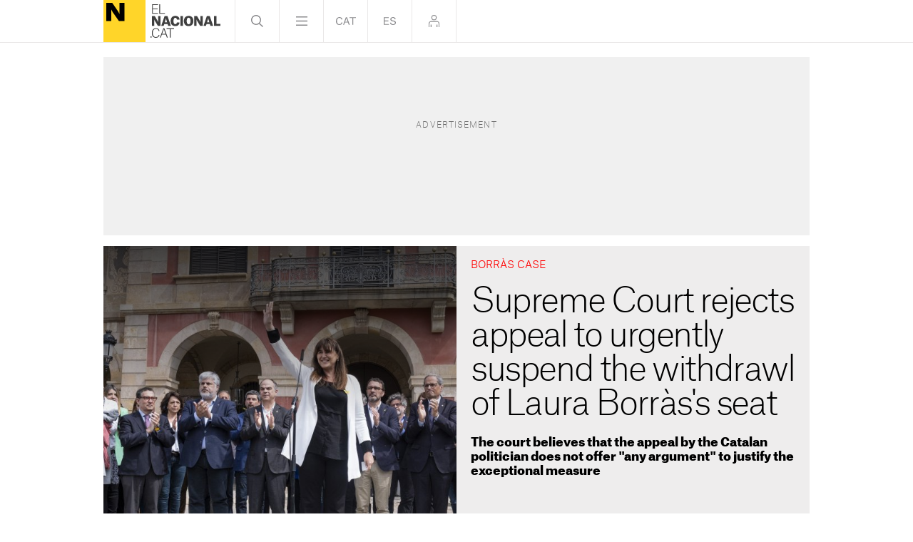

--- FILE ---
content_type: text/html; charset=UTF-8
request_url: https://www.elnacional.cat/en/politics/supreme-court-rejects-urgent-suspension-withdrawl-laura-borras-seat_1021671_102.html
body_size: 14772
content:
	
	
<!DOCTYPE html>
<html lang="en">
<head>
	<meta charset="utf-8"/>
	            
                    <meta name="robots" content="index, follow, max-image-preview:large">
                
        <link rel="preconnect" href="//sdk.privacy-center.org"/>
    <link rel="dns-prefetch" href="//sdk.privacy-center.org"/>
			<title>Supreme Court rejects appeal for urgent suspension of withdrawl of Laura Borràs&#039;s seat</title>
			                <link rel="canonical" href="https://www.elnacional.cat/en/politics/supreme-court-rejects-urgent-suspension-withdrawl-laura-borras-seat_1021671_102.html" />
    		<meta property="og:title" content="Supreme Court rejects appeal for urgent suspension of withdrawl of Laura Borràs&#039;s seat"/>
		<meta property="og:url" content="https://www.elnacional.cat/en/politics/supreme-court-rejects-urgent-suspension-withdrawl-laura-borras-seat_1021671_102.html"/>
		                                    <meta property="og:image" content="https://www.elnacional.cat/en/uploads/s1/40/46/05/32/laura-borras-al-parlament-despres-de-la-sentencia-del-tsjc22_4_1258x630.jpeg"/>
            <meta property="og:image:width" content="1258"/>
            <meta property="og:image:height" content="630"/>
            
        
			        <meta property="og:type" data-page-subject="true" content="website"/>
				        	        	<meta http-equiv="X-UA-Compatible" content="IE=edge,chrome=1"/>
    	<meta name="organization"content="El Nacional.cat">
		<meta name="title" content="Supreme Court rejects appeal for urgent suspension of withdrawl of Laura Borràs&#039;s seat"/>
	        
            <meta property="article:section" content="Politics"/>
                                            <meta property="article:tag" content="Catalan Parliament"/>
                            <meta property="article:tag" content="Supreme Court"/>
                            <meta property="article:tag" content="Laura Borràs"/>
                                    <meta property="article:published_time" content="2023-05-08T18:08:00+0200"/>
                <meta property="article:modified_time" content="2024-02-12T10:56:00+0100"/>
                                            <meta name="description" content="The court believes that the appeal by the Catalan politician does not offer 'any argument' to justify the exceptional measure"/>
                <meta property="og:description" content="The court believes that the appeal by the Catalan politician does not offer 'any argument' to justify the exceptional measure"/>
        <meta name="twitter:description" content="The court believes that the appeal by the Catalan politician does not offer 'any argument' to justify the exceptional measure"/>
                <meta property="fb:pages" content="447794575427713"/>
        <meta property="fb:app_id" content="147159384014440"/>
                <meta property="twitter:account_id" content="887337181320183808"/>
                <meta name="date" content="2023-05-08T18:08:00+0200"/>
                <meta name="DC.date.issued" content="2024-02-12T10:56:00+0100"/>
                <meta name="twitter:site" content="@elnacionalcaten"/>
        
	<meta property="og:site_name" content="In English"/>
		<meta name="twitter:card" content="summary_large_image"/>
		<meta name="twitter:title" content="Supreme Court rejects appeal for urgent suspension of withdrawl of Laura Borràs&#039;s seat - In English"/>
	    	                            <meta name="twitter:image:src" content="https://www.elnacional.cat/en/uploads/s1/40/46/05/32/laura-borras-al-parlament-despres-de-la-sentencia-del-tsjc22_4_1258x630.jpeg"/>
            
		        <meta property="mrf:tags" content="lang:English" />
	<meta name="viewport" content="width=device-width, initial-scale=1.0, minimum-scale=1.0" />
	<link rel="apple-touch-icon" sizes="152x152" href="//www.elnacional.cat/uploads/static/apple-touch-icon-152x152.png"/>
	<link rel="apple-touch-icon" sizes="144x144" href="//www.elnacional.cat/uploads/static/apple-touch-icon-144x144.png"/>
	<link rel="apple-touch-icon" sizes="120x120" href="//www.elnacional.cat/uploads/static/apple-touch-icon-120x120.png"/>
	<link rel="apple-touch-icon" sizes="114x114" href="//www.elnacional.cat/uploads/static/apple-touch-icon-114x114.png"/>
	<link rel="apple-touch-icon" sizes="72x72" href="//www.elnacional.cat/uploads/static/apple-touch-icon-72x72.png"/>
	<link rel="shortcut icon" type="image/png" href="//www.elnacional.cat/uploads/static/favicon.png"/>
	<link rel="apple-touch-icon-precomposed" sizes="72x72" href="//www.elnacional.cat/uploads/static/apple-touch-icon-72x72.png"/>
	<link rel="apple-touch-icon-precomposed" sizes="144x144" href="//www.elnacional.cat/uploads/static/apple-touch-icon-114x114.png"/>
			<script data-schema="Organization" type="application/ld+json"> {"name":"ElNacional.cat","url":"https://www.elnacional.cat/","logo":"https://www.elnacional.cat/uploads/static/apple-touch-icon-152x152.png","sameAs":["https://www.facebook.com/elnacionalcat","https://twitter.com/elnacionalcat","https://plus.google.com/+ElnacionalCat","https://www.youtube.com/channel/UCCMOdtHWOft9vDiIF9vvaGQ", "https://instagram.com/elnacionalcat"],"@type":"Organization","@context":"https://schema.org"}
	</script>
    
    
                        <script type="application/ld+json">{"@context":"https:\/\/schema.org","@type":"NewsArticle","mainEntityOfPage":{"@type":"WebPage","@id":"https:\/\/www.elnacional.cat\/en\/politics\/supreme-court-rejects-urgent-suspension-withdrawl-laura-borras-seat_1021671_102.html"},"headline":"Supreme Court rejects appeal to urgently suspend the withdrawl of Laura Borr\u00e0s's seat","image":{"@type":"ImageObject","url":"https:\/\/www.elnacional.cat\/en\/uploads\/s1\/40\/46\/05\/17\/laura-borras-al-parlament-despres-de-la-sentencia-del-tsjc22.jpeg","width":3000,"height":2000},"datePublished":"2023-05-08T18:08:00+0200","dateModified":"2024-02-12T10:56:00+0100","publisher":{"@type":"Organization","name":"In English","logo":{"@type":"ImageObject","url":"https:\/\/www.elnacional.cat\/uploads\/static\/elnacional\/logo-elnacional-600x60.png","width":600,"height":60}},"locationCreated":{"@type":"Place","name":"Madrid"},"author":[{"@context":"https:\/\/schema.org","@type":"Person","name":"Jaume Vich","description":"","url":"https:\/\/www.elnacional.cat\/en\/signatures\/jaume-vich","jobTitle":["Editor"],"knowsLanguage":["ca-ES","es-ES"],"affiliation":{"@type":"NewsMediaOrganization","name":"ElNacional.cat","url":"https:\/\/www.elnacional.cat\/"}}],"articleSection":"Politics","description":"The Spanish Supreme Court has blocked the first attempt by Laura Borr\u00e0s to suspend the removal of her Catalan parliamentary seat decreed last week by the Central Electoral Commission (JEC) after it concluded that there was a case of \"subsequent ineligibility\" to continue as an MP arising from her criminal conviction by the High Court of Catalonia (TSJC), which sentenced her to four and a half years in prison and a 13-year ban on holding office for fraud-related offences. In a ruling given this Monday, the Supreme Court upholds the removal of Borr\u00e0s from the Parliament of Catalonia and rejects the request of her defence lawyer to nullify the JEC decision. The court alleges that Borr\u00e0s's appeal does not offer \"any argument\" to justify the immediate action that it has demanded, specifically an urgent injuntion under which the JEC's decision would be suspended before its own view on the matter is heard by the court. However, it has given time until Friday for the public prosecutors and the JEC to present their positions on the less-urgent injunction measure, which will be heard in the ordinary way, with the views of all parties to be considered before a decision is taken. In the ruling, the Spanish court stresses that Borr\u00e0s, in her defence case, \"sets out the constitutional importance of the rights violations that she alleges\" in her argument against the decision, although, the text continues, \"with respect to the urgent injunction, (...) no argument is put to justify the urgency\" of the measure. Given this, the Supreme Court rejects Borr\u00e0s's claim, and gives time until Friday at 3pm for the prosecutors and the JEC to take a position, and agrees to hear the case for an ordinary injunction. At the same time, the chamber also gives 10 days to the electoral body to have its say on an appeal presented by the Catalan Parliament also demanding the suspension of the JEC's decision under an ordinary injunction. The JEC's decision to withdraw her seat After listening to the arguments of both Borr\u00e0s and the Catalan chamber, the Electoral Commission announced last Thursday that it was leaving the suspended speaker of the Parliament and Junts leader without a seat, taking its cues from the case of former president Quim Torra and former CUP deputy Pau Juvill\u00e0, who were expelled due to \"subsequent ineligibility\". In the resolution, the judges and academics who make the electoral body again look to Spain's Electoral Law to justify stripping Borr\u00e0s of her seat, and also call for the next person on the Junts 2021 electoral list for the constituency of Barcelona, who is Antoni Castell\u00e0, take up the seat. In the same decision, the JEC rejected the allegations against it and argued that it was the competent body to decide on the future of the politician. As soon as the JEC made its decision in Madrid, the Catalan Parliament approved the lodging of an appeal before the Supreme Court demanding an injunction, which has now begun to be processed. The Republican Left, Junts and the CUP voted in favour (68 deputies) and the PSC, Vox, the Comuns, Ciudadanos and the PP (52 seats) took a position against it."}</script>
                    
            
    <link rel="dns-prefetch" href="https://www.googletagmanager.com/">
    <link rel="dns-prefetch" href="https://www.google-analytics.com/">
    <link rel="preconnect" href="https://www.google-analytics.com/">
    <link rel="preconnect" href="https://www.elnacional.cat/">
    <link rel="prerender"  href="https://www.elnacional.cat/en">
	    <link rel="preload" as="style" href="/uploads/static/english/dist/css/article-viewer-in-english.css?v=202408051335">
    <link rel="stylesheet" href="/uploads/static/english/dist/css/article-viewer-in-english.css?v=202408051335">
    <link rel="preload" as="script" href="/uploads/static/english/dist/js/article-js-english.js?v=202408051220" />
    <script type="4b3ae338fbf041ec7f612627-text/javascript" src="/uploads/static/english/dist/js/article-js-english.js?v=202408051220" defer></script><script  data-cfasync="false" type="text/javascript">window.gdprAppliesGlobally=true;(function(){function r(e){if(!window.frames[e]){if(document.body&&document.body.firstChild){var t=document.body;var n=document.createElement("iframe");n.style.display="none";n.name=e;n.title=e;t.insertBefore(n,t.firstChild)}else{setTimeout(function(){r(e)},5)}}}function e(n,i,o,s,c){function e(e,t,n,r){if(typeof n!=="function"){return}if(!window[i]){window[i]=[]}var a=false;if(c){a=c(e,r,n)}if(!a){window[i].push({command:e,version:t,callback:n,parameter:r})}}e.stub=true;e.stubVersion=2;function t(r){if(!window[n]||window[n].stub!==true){return}if(!r.data){return}var a=typeof r.data==="string";var e;try{e=a?JSON.parse(r.data):r.data}catch(t){return}if(e[o]){var i=e[o];window[n](i.command,i.version,function(e,t){var n={};n[s]={returnValue:e,success:t,callId:i.callId};r.source.postMessage(a?JSON.stringify(n):n,"*")},i.parameter)}}if(typeof window[n]!=="function"){window[n]=e;if(window.addEventListener){window.addEventListener("message",t,false)}else{window.attachEvent("onmessage",t)}}}e("__tcfapi","__tcfapiBuffer","__tcfapiCall","__tcfapiReturn");r("__tcfapiLocator");(function(e){var t=document.createElement("link");t.rel="preload";t.as="script";var n=document.createElement("script");n.id="spcloader";n.type="text/javascript";n["async"]=true;n.charset="utf-8";var r="https://sdk.privacy-center.org/"+e+"/loader.js?target="+document.location.hostname;t.href=r;n.src=r;var a=document.getElementsByTagName("script")[0];a.parentNode.insertBefore(t,a);a.parentNode.insertBefore(n,a)})("8cc29f0d-b911-4a93-b5e3-c5612bcdb3f2")})();</script>
	            <script type="4b3ae338fbf041ec7f612627-text/javascript" test="test">
            var mrfTech = 'web';
            var w3UserAgent = navigator.userAgent;
            if(w3UserAgent.indexOf("babembedded") > -1){ 
                mrfTech='app';
            }
    
            function e(e){var t=!(arguments.length>1&&void 0!==arguments[1])||arguments[1],c=document.createElement("script");c.src=e,t?c.type="module":(c.async=!0,c.type="text/javascript",c.setAttribute("nomodule",""));var n=document.getElementsByTagName("script")[0];n.parentNode.insertBefore(c,n)}function t(t,c,n){var a,o,r;null!==(a=t.marfeel)&&void 0!==a||(t.marfeel={}),null!==(o=(r=t.marfeel).cmd)&&void 0!==o||(r.cmd=[]),t.marfeel.config=n,t.marfeel.config.accountId=c;var i="https://sdk.mrf.io/statics";e("".concat(i,"/marfeel-sdk.js?id=").concat(c),!0),e("".concat(i,"/marfeel-sdk.es5.js?id=").concat(c),!1)}!function(e,c){var n=arguments.length>2&&void 0!==arguments[2]?arguments[2]:{};t(e,c,n)}(window,1403,{adsTrackingFromClient: true, pageType:mrfTech} /*config*/);
        </script>
                            <meta name="sectionTarget" content="">
    <meta name="localeTarget" content="en">
    <meta name="plantillaTarget" content="articulo">
    <meta name="tagTarget" content="">

    
        		        <link rel="amphtml" href="https://www.elnacional.cat/en/politics/supreme-court-rejects-urgent-suspension-withdrawl-laura-borras-seat_1021671_102_amp.html"/>
        
                
                    
        
            <link rel="preload" href="https://www.elnacional.cat/en/uploads/s1/40/46/05/23/laura-borras-al-parlament-despres-de-la-sentencia-del-tsjc22_1_630x630.jpeg" as="image" fetchPriority="high" media="(min-width:0px)">
    
    

	    <script type="4b3ae338fbf041ec7f612627-text/javascript">(function(w,d,s,l,i){w[l]=w[l]||[];w[l].push({'gtm.start':
    new Date().getTime(),event:'gtm.js'});var f=d.getElementsByTagName(s)[0],
    j=d.createElement(s),dl=l!='dataLayer'?'&l='+l:'';j.async=true;j.src=
    'https://www.googletagmanager.com/gtm.js?id='+i+dl;f.parentNode.insertBefore(j,f);
    })(window,document,'script','dataLayer','GTM-TQTS8DP');</script>
    <script type="4b3ae338fbf041ec7f612627-text/javascript">
var gfkS2sConf = {
    media:    "ElnacionalWeb", 
    url:    "//es-config.sensic.net/s2s-web.js",
    type:     "WEB",
    logLevel: "none" 
};
(function (w, d, c, s, id, v) {
    if (d.getElementById(id)) {
        return;
    }
  
    w.gfkS2sConf = c;
    w[id] = {};
    w[id].agents = [];
    var api = ["playStreamLive", "playStreamOnDemand", "stop", "skip", "screen", "volume", "impression"];
    w.gfks = (function () {
        function f(sA, e, cb) {
            return function () {
                sA.p = cb();
                sA.queue.push({f: e, a: arguments});
            };
        }
        function s(c, pId, cb) {
            var sA = {queue: [], config: c, cb: cb, pId: pId};
            for (var i = 0; i < api.length; i++) {
                var e = api[i];
                sA[e] = f(sA, e, cb);
            }
            return sA;
        }
        return s;
    }());
    w[id].getAgent = function (cb, pId) {
        var a = {
            a: new w.gfks(c, pId || "", cb || function () {
                return 0;
            })
        };
        function g(a, e) {
            return function () {
                return a.a[e].apply(a.a, arguments);
            }
        }
        for (var i = 0; i < api.length; i++) {
            var e = api[i];
            a[e] = g(a, e);
        }
        w[id].agents.push(a);
        return a;
    };
  
    var lJS = function (eId, url) {
        var tag = d.createElement(s);
        var el = d.getElementsByTagName(s)[0];
        tag.id = eId;
        tag.async = true;
        tag.type = 'text/javascript';
        tag.src = url;
        el.parentNode.insertBefore(tag, el);
    };
  
    if (c.hasOwnProperty(v)) {lJS(id + v, c[v]);}
    lJS(id, c.url);
})(window, document, gfkS2sConf, 'script', 'gfkS2s', 'visUrl');

var agent = gfkS2s.getAgent();
var customParams = {c1: "elnacional.cat", c2: "en/politics"}
 
agent.impression("default", customParams);
</script>
	    <script type="4b3ae338fbf041ec7f612627-text/javascript">
  window.__gtag_config =
    {
        'page_title': 'Supreme Court rejects appeal for urgent suspension of withdrawl of Laura Borràs&#039;s seat',
        'custom_map': {
            'dimension1': 'tagId',
            'dimension2': 'categoryId',
            'dimension3': 'entityType',
            'dimension4': 'subType',
            'dimension6': 'id',
            'dimension7': 'tagTitle',
            'dimension8': 'categoryTitle',
            'dimension9': 'authorId',
            'dimension10': 'authorTitle',
            'dimension11': 'userId',
            'dimension12': 'userTitle',
            'dimension13': 'subSite',
            'dimension15': 'datePublish',
            'metric1': 'scrollDepth',
            'metric2': 'facebookClick',
            'metric3': 'twitterClick',
            'metric4': 'googleClick',
            'metric5': 'whatsappClick'
        },
        'dimension1': '10374',
        'dimension2': '117',
        'dimension3': '102',
        'dimension4': '60',
        'dimension6': '1021671',
        'dimension7': 'Catalan Parliament',
        'dimension8': 'Politics',
        'dimension9': '1929',
        'dimension10': 'Jaume Vich',
        'dimension11': '201',
        'dimension12': 'R.S',
        'dimension13': '7',
        'dimension15': '20230508'
    };
    </script>
  			
	
	</head>
<body itemscope itemtype="https://schema.org/WebPage" class="article">
     
	    <script type="didomi/javascript" data-purposes="cookies,measure_content_performance" data-loading="immediate">
        var consent = 1;
        if (typeof Didomi == "undefined") {
          consent = -1;
        } else if (typeof Didomi.getUserConsentStatusForPurpose("measure_content_performance") == "undefined") {
          consent = -1;
        } else if (!Didomi.getUserConsentStatusForPurpose("measure_content_performance")) {
          consent = 0;
        }
        var _comscore = _comscore || [];
        _comscore.push({ c1: "2", c2: "21043127", cs_ucfr: (consent == -1 ? "" : consent), options: { enableFirstPartyCookie: true  } });
        (function() {
        var s = document.createElement("script"), el = document.getElementsByTagName("script")[0]; s.async = true;
        s.src = (document.location.protocol == "https:" ? "https://sb" : "http://b") + ".scorecardresearch.com/cs/21043127/beacon.js";
        el.parentNode.insertBefore(s, el);
        })();
    </script>
    <noscript>
        <img src="https://sb.scorecardresearch.com/p?c1=2&c2=21043127&cs_ucfr=1&cv=2.0&cj=1" />
    </noscript>
	    <noscript><iframe src="https://www.googletagmanager.com/ns.html?id=GTM-TQTS8DP"
    height="0" width="0" style="display:none;visibility:hidden"></iframe></noscript>
	<div class="page">
		<div class="cscontent">
			<div class="row row-mtop">
    <div class="col-xs-12 col-sm-12 col-md-12 col-lg-12"><div class="csl-inner csl-hot">                    <div class="c-banner c-banner--320x120 c-banner--mobile">
            <cs-ads data-condition="<= 567" type="dfp" data-banner="div-mtop" data-banner-name="div-mtop" data-format-id="div-mtop" data-id="div-mtop" data-size="mobile"></cs-ads>
        </div>
    
</div></div>
</div>
<div class="row row-mtop">
<div class="col-xs-12 col-sm-12 col-md-12 col-lg-12"><div class="csl-inner csl-hot"></div></div>
</div>
<div class="row top">
<div class="col-lg-12 col-md-12 col-sm-12 col-xs-12"><div class="csl-inner csl-hot">    <header>
        <div class="header">
            <div class="header__main">

                                <div class="head-logo">
                            <a href="/en/" title="El Nacional">
                <img src="/en/bundles/cs/Widgets/IneMenuDeNavegacio/images/logo-elnacional-main.svg" alt="Logo El Nacional">
        <span>El Nacional</span>
            </a>
    
                </div>
                
                <div class="nav">
                    <div class="head-search">
                        <a class="btn"></a>
                    </div>

                    <div class="head-menu hovering-image">
                        <a class="btn"></a>
                    </div>

                    <div class="head-lang">
                        <a href="https://www.elnacional.cat" class="btn cat"></a>
                    </div>

                    <div class="head-lang">
                        <a href="https://www.elnacional.cat/es" class="btn esp"></a>
                    </div>

                                        <div class="head-login">
                        <span class="btn" data-login-btn="" data-renew-url="/en/_call?controller=ComitiumSuite%5CBundle%5CCSBundle%5CWidgets%5CIneMenuDeNavegacio%5CController%5CWidgetController&amp;action=renewAction&amp;_parameters=rmRloz4pLnBBZclZn6vrMSzpt5WDsgqg%252FTYB%252Fsa%252BYUPNcj258vgyp%252FFpvx2Rh7pWu1PhOhATeZHgeAWNXmUuYeRSTJZlQMk4NdabQxeE6CfRC1sh8dBlEcTcD64VaEoCKArZ9zruNlpwMyiQbKzUhE0dLbFAJbg%252FmlYcj90M7J9RKtsLlVjRqIbAA5zAY4wcXkXSuqsJ7ty9VKtYd4rIrdvKGEJLdnR36G8V6zjtOo79NW90C7%252B4UVLwOjZAbJrgiysVAOhmwWkB0wAVUJ8JyAgFMHT89CEVtB4TFNc6ASnWRbivsyHvV60SrA2N69IML19r5JHkhau2uf%252FVq42JusW9oa206%252FJ3%252BefjYcs6ty5qxtJC2iIw3suvTHWQQF82XLW7aZm3qdJfvwkIOsC08srBzmrdwwBbtrI3nPP89to8mqUI5rJ%252FNKgT8q38WxMQZQwnZAnnl%252FRZg7rGiQVhGI%252Bn0KqhFsIVVLiPxRw62bvDOjw68iLsaVJCz%252BDe0uYxNZp6VGhIXzVoY50kXjJGBmU6zEQ5HtT41hRzBNkrxuiN8PZ7UpDsKgxmbIVrj2T0MK2qTjc7Xj0CwWfORKnCyG6efrKZctnrHvcNeeNDvuF9PIkizJj97IiFnHCCvHrryRy9Y0EdPmp%252Fl7jftAT7UqXOTSgxjPRdNYXYljpJOKumSPuJeSETetuhgkaiWzfM1szOmosxEUsC9D6cCizoHxjAxwd%252Bo0APRzfGccEz3NxtxXXfLs7eR762lDIU6JzfXsfdmIRcg%252BCqZj9kR1M12dKze%252FFI%252FwRO%252BQO7KbdC4lhiahZjz54Ejdg5nt0HUzvKy5EAo2X0E62zqxtCbCYS4FjgTDZkdmrjaJSfqkA8CXC%252BBZ2J3a5pMrDpa%252BlUrY6bImi0LlCoTFydNvhFL37LJDmOd35uFdtASSRxy0rnzgCGzBQ2d3yQZ%252F2C0%252BbvJL61s1dneLO8pNZfKeUb8FfK%252FuW4nvGou0auVHbU8jQTiWe7JlvYxgmTc170sY5H0qgV29kJ369YIi7SNwy%252BZZgpmUEXhX9UYlUJ9UfqRcIJJ4K8R1doi0LQuufxFxsoSNNO4OU%252Bqx%252FnpQTWPAzy20CnPXbmqGHM2GDnFrlLsmH9ToM4l7iybuUxDnxHjyoPDDGC5gWdPZHrOkh%252FTXYVbWVGBn3ahgFhr4Kzqd8cugPwkwcPeFvRQRbnGiM6al9xwCbUXfOS3jN5fYkErAuRGMU7nIZvEtQ00H6dI2mG7RasVmNvSBM19gds5MF2IcZCQNIEUcseLXXo2rxpra2n4y1aep8TSasBNANWkPo48qTDKw%252BbzpZxCL5m7Aa5HcQdQtkA7ESSvvkwqeTWYq%252B9fx7CNXpP9yPIfJefma9TWjd4T3erQJ8O1BMD2OOEj95QdavU7XjdY%252BVPap8HSuCakVNBYutI2SFKJ3fJsmHvg4mZMU49FFiTbkwDBVzGFlQh8Og0WcPNEJH%252BiesRc8AWBDixxkXh8ck2q6sjJyFHMwQCc3ebx7FgPphFZGGxHy93f0qgMzpltQKsvqoX7b4DBd2tvndiaTT5%252BpZUzFKyn7LbQG0N4dAhuk2NXFpDG2A%252B5I5uh%252B2%252BAbgCHgMW3OCFCk20YXdMmIXCT417lv%252BaaBbXHBeV4u9seUJ%252BIMYBJw%252BbCo4R6XL2SRS6o%252BrtmENirfAj%252FP7k706quQTOz8PDhb4bWosOUpPuAFhzk%252Bmn%252FDh97DVY0qUbUJtY3qGDKfjusWsOa7znzTy8WTib26W%252FOPunygghSKJVa00txcwikmrDfYlAQm%252BeaCzrJ%252FBKSwNALA6Er2ZBzXNTjT5LQl3SrTjLxM3WNBnGR%252FAusY4kczJZf12c2745PylsuabaE3Egmpu2RuSK2GGw6x3shAjsqe1Jrg0WDEJ2JtQiIk6yc0AAN85x%252BPt8JAuJq4%252F2F%252FFJaHgHO1vbR1czcPimHQmnEffcFZf%252Fj82XkBuqUtyqBS7ZxcgJ">
                            <svg class="icon is-logged-in" >
                                <use xlink:href="/uploads/static/elnacional/icongeneric.svg#logged-in">
                                </use>
                            </svg>
                            <svg class="icon is-logged-out">
                                <use xlink:href="/uploads/static/elnacional/icongeneric.svg#logged-out">
                                </use>
                            </svg>
                        </span>
                    </div>
                </div>
            </div>
            <div class="header__secondary">
                                    <div class="m-social m-social--format-2 head-icons">
                                    <div class="m-social__item m-social__item--facebook">
                    <a class="m-social__link"
                       href="https://www.facebook.com/elnacionalcatEN"
                       target="_blank" rel="nofollow">
                        <svg class="m-social__img" >
                                                            <use
                                        xlink:href="/uploads/static/elnacional/icongenericv2.svg?a#icon-social-facebook">
                                </use>
                            
                        </svg>
                    </a>
                                    </div>
                                                            <div class="m-social__item m-social__item--x">
                    <a class="m-social__link"
                       href="https://twitter.com/Elnacionalcaten"
                       target="_blank" rel="nofollow">
                        <svg class="m-social__img" >
                                                            <use
                                        xlink:href="/uploads/static/elnacional/icongenericv2.svg?a#icon-social-x">
                                </use>
                            
                        </svg>
                    </a>
                                    </div>
                                                            <div class="m-social__item m-social__item--instagram">
                    <a class="m-social__link"
                       href="https://www.instagram.com/elnacionalcat/"
                       target="_blank" rel="nofollow">
                        <svg class="m-social__img" >
                                                            <use
                                        xlink:href="/uploads/static/elnacional/icongenericv2.svg?a#icon-social-instagram">
                                </use>
                            
                        </svg>
                    </a>
                                    </div>
                                                            <div class="m-social__item m-social__item--tiktok-3">
                    <a class="m-social__link"
                       href="https://www.tiktok.com/@elnacionalcat"
                       target="_blank" rel="nofollow">
                        <svg class="m-social__img" >
                                                            <use
                                        xlink:href="/uploads/static/elnacional/icongenericv2.svg?a#icon-social-tiktok-3">
                                </use>
                            
                        </svg>
                    </a>
                                    </div>
                                                            <div class="m-social__item m-social__item--youtube">
                    <a class="m-social__link"
                       href="https://www.youtube.com/channel/UCCMOdtHWOft9vDiIF9vvaGQ"
                       target="_blank" rel="nofollow">
                        <svg class="m-social__img" >
                                                            <use
                                        xlink:href="/uploads/static/elnacional/icongenericv2.svg?a#icon-social-youtube">
                                </use>
                            
                        </svg>
                    </a>
                                    </div>
                                                            <div class="m-social__item m-social__item--threads">
                    <a class="m-social__link"
                       href="https://www.threads.net/@elnacionalcat"
                       target="_blank" rel="nofollow">
                        <svg class="m-social__img" >
                                                            <use
                                        xlink:href="/uploads/static/elnacional/icongenericv2.svg?a#icon-social-threads">
                                </use>
                            
                        </svg>
                    </a>
                                    </div>
                                                            <div class="m-social__item m-social__item--whatsapp desktop">
                    <a class="m-social__link"
                       href="https://whatsapp.com/channel/0029VaCpAjh0gcfJ0q12kP15"
                       target="_blank" rel="nofollow">
                        <svg class="m-social__img" >
                                                            <use
                                        xlink:href="/uploads/static/elnacional/icongenericv2.svg?a#icon-social-whatsapp">
                                </use>
                            
                        </svg>
                    </a>
                                    </div>
                                                            <div class="m-social__item m-social__item--whatsapp mobile">
                    <a class="m-social__link"
                       href="https://whatsapp.com/channel/0029VaCpAjh0gcfJ0q12kP15"
                       target="_blank" rel="nofollow">
                        <svg class="m-social__img" >
                                                            <use
                                        xlink:href="/uploads/static/elnacional/icongenericv2.svg?a#icon-social-whatsapp">
                                </use>
                            
                        </svg>
                    </a>
                                    </div>
                                                            <div class="m-social__item m-social__item--telegram">
                    <a class="m-social__link"
                       href="https://t.me/Elnacionalcat"
                       target="_blank" rel="nofollow">
                        <svg class="m-social__img" >
                                                            <use
                                        xlink:href="/uploads/static/elnacional/icongenericv2.svg?a#icon-social-telegram">
                                </use>
                            
                        </svg>
                    </a>
                                    </div>
                                                            <div class="m-social__item m-social__item--rss">
                    <a class="m-social__link"
                       href="https://www.elnacional.cat/uploads/feeds/feed_english_en.xml"
                       target="_blank" rel="nofollow">
                        <svg class="m-social__img" >
                                                            <use
                                        xlink:href="/uploads/static/elnacional/icongenericv2.svg?a#icon-social-rss">
                                </use>
                            
                        </svg>
                    </a>
                                    </div>
                                                            <div class="m-social__item m-social__item--google-news">
                    <a class="m-social__link"
                       href="https://news.google.com/publications/CAAqBwgKMODuuwsw7YnTAw?hl=es&amp;gl=ES&amp;ceid=ES:es"
                       target="_blank" rel="nofollow">
                        <svg class="m-social__img" >
                                                            <use
                                        xlink:href="/uploads/static/elnacional/icongenericv2.svg?a#icon-social-google-news">
                                </use>
                            
                        </svg>
                    </a>
                                    </div>
                                    </div>

                            </div>

                <div class="login-modal" data-login-element="">
                    <div class="login-modal__wrapper" >
                        <!-- Si estas logat -->
<div class="login-modal__content" data-logout-modal>
    <div class="login__close" data-login-close-element="">
        <svg class="icon">
            <use xlink:href="/uploads/static/elnacional/icongeneric.svg#icon-close">
            </use>
        </svg>
    </div>
    <div class="login__text-block">
        <div class="login__title">Log Out</div>
    </div>
    <div class="login__logout">
        <a class="button" href="#" data-logout-click="/en/_call?controller=ComitiumSuite%5CBundle%5CCSBundle%5CWidgets%5CIneMenuDeNavegacio%5CController%5CWidgetController&amp;action=logoutAction&amp;_parameters=rmRloz4pLnBBZclZn6vrMSzpt5WDsgqg%252FTYB%252Fsa%252BYUPNcj258vgyp%252FFpvx2Rh7pWu1PhOhATeZHgeAWNXmUuYeRSTJZlQMk4NdabQxeE6CfRC1sh8dBlEcTcD64VaEoCKArZ9zruNlpwMyiQbKzUhE0dLbFAJbg%252FmlYcj90M7J9RKtsLlVjRqIbAA5zAY4wcXkXSuqsJ7ty9VKtYd4rIrdvKGEJLdnR36G8V6zjtOo79NW90C7%252B4UVLwOjZAbJrgiysVAOhmwWkB0wAVUJ8JyAgFMHT89CEVtB4TFNc6ASnWRbivsyHvV60SrA2N69IML19r5JHkhau2uf%252FVq42JusW9oa206%252FJ3%252BefjYcs6ty5qxtJC2iIw3suvTHWQQF82XLW7aZm3qdJfvwkIOsC08srBzmrdwwBbtrI3nPP89to8mqUI5rJ%252FNKgT8q38WxMQZQwnZAnnl%252FRZg7rGiQVhGI%252Bn0KqhFsIVVLiPxRw62bvDOjw68iLsaVJCz%252BDe0uYxNZp6VGhIXzVoY50kXjJGBmU6zEQ5HtT41hRzBNkrxuiN8PZ7UpDsKgxmbIVrj2T0MK2qTjc7Xj0CwWfORKnCyG6efrKZctnrHvcNeeNDvuF9PIkizJj97IiFnHCCvHrryRy9Y0EdPmp%252Fl7jftAT7UqXOTSgxjPRdNYXYljpJOKumSPuJeSETetuhgkaiWzfM1szOmosxEUsC9D6cCizoHxjAxwd%252Bo0APRzfGccEz3NxtxXXfLs7eR762lDIU6JzfXsfdmIRcg%252BCqZj9kR1M12dKze%252FFI%252FwRO%252BQO7KbdC4lhiahZjz54Ejdg5nt0HUzvKy5EAo2X0E62zqxtCbCYS4FjgTDZkdmrjaJSfqkA8CXC%252BBZ2J3a5pMrDpa%252BlUrY6bImi0LlCoTFydNvhFL37LJDmOd35uFdtASSRxy0rnzgCGzBQ2d3yQZ%252F2C0%252BbvJL61s1dneLO8pNZfKeUb8FfK%252FuW4nvGou0auVHbU8jQTiWe7JlvYxgmTc170sY5H0qgV29kJ369YIi7SNwy%252BZZgpmUEXhX9UYlUJ9UfqRcIJJ4K8R1doi0LQuufxFxsoSNNO4OU%252Bqx%252FnpQTWPAzy20CnPXbmqGHM2GDnFrlLsmH9ToM4l7iybuUxDnxHjyoPDDGC5gWdPZHrOkh%252FTXYVbWVGBn3ahgFhr4Kzqd8cugPwkwcPeFvRQRbnGiM6al9xwCbUXfOS3jN5fYkErAuRGMU7nIZvEtQ00H6dI2mG7RasVmNvSBM19gds5MF2IcZCQNIEUcseLXXo2rxpra2n4y1aep8TSasBNANWkPo48qTDKw%252BbzpZxCL5m7Aa5HcQdQtkA7ESSvvkwqeTWYq%252B9fx7CNXpP9yPIfJefma9TWjd4T3erQJ8O1BMD2OOEj95QdavU7XjdY%252BVPap8HSuCakVNBYutI2SFKJ3fJsmHvg4mZMU49FFiTbkwDBVzGFlQh8Og0WcPNEJH%252BiesRc8AWBDixxkXh8ck2q6sjJyFHMwQCc3ebx7FgPphFZGGxHy93f0qgMzpltQKsvqoX7b4DBd2tvndiaTT5%252BpZUzFKyn7LbQG0N4dAhuk2NXFpDG2A%252B5I5uh%252B2%252BAbgCHgMW3OCFCk20YXdMmIXCT417lv%252BaaBbXHBeV4u9seUJ%252BIMYBJw%252BbCo4R6XL2SRS6o%252BrtmENirfAj%252FP7k706quQTOz8PDhb4bWosOUpPuAFhzk%252Bmn%252FDh97DVY0qUbUJtY3qGDKfjusWsOa7znzTy8WTib26W%252FOPunygghSKJVa00txcwikmrDfYlAQm%252BeaCzrJ%252FBKSwNALA6Er2ZBzXNTjT5LQl3SrTjLxM3WNBnGR%252FAusY4kczJZf12c2745PylsuabaE3Egmpu2RuSK2GGw6x3shAjsqe1Jrg0WDEJ2JtQiIk6yc0AAN85x%252BPt8JAuJq4%252F2F%252FFJaHgHO1vbR1czcPimHQmnEffcFZf%252Fj82XkBuqUtyqBS7ZxcgJ">
            Yes
        </a>
        <a class="button button--border" href="#" data-login-close-element="">
            No
        </a>
    </div>
</div>
<!-- END Si estas logat -->


<!-- Si NO estas logat -->
<div class="login-modal__content" data-login-modal>
    <form action="/en/_call?controller=ComitiumSuite%5CBundle%5CCSBundle%5CWidgets%5CIneMenuDeNavegacio%5CController%5CWidgetController&amp;action=loginAction&amp;_parameters=rmRloz4pLnBBZclZn6vrMSzpt5WDsgqg%252FTYB%252Fsa%252BYUPNcj258vgyp%252FFpvx2Rh7pWu1PhOhATeZHgeAWNXmUuYeRSTJZlQMk4NdabQxeE6CfRC1sh8dBlEcTcD64VaEoCKArZ9zruNlpwMyiQbKzUhE0dLbFAJbg%252FmlYcj90M7J9RKtsLlVjRqIbAA5zAY4wcXkXSuqsJ7ty9VKtYd4rIrdvKGEJLdnR36G8V6zjtOo79NW90C7%252B4UVLwOjZAbJrgiysVAOhmwWkB0wAVUJ8JyAgFMHT89CEVtB4TFNc6ASnWRbivsyHvV60SrA2N69IML19r5JHkhau2uf%252FVq42JusW9oa206%252FJ3%252BefjYcs6ty5qxtJC2iIw3suvTHWQQF82XLW7aZm3qdJfvwkIOsC08srBzmrdwwBbtrI3nPP89to8mqUI5rJ%252FNKgT8q38WxMQZQwnZAnnl%252FRZg7rGiQVhGI%252Bn0KqhFsIVVLiPxRw62bvDOjw68iLsaVJCz%252BDe0uYxNZp6VGhIXzVoY50kXjJGBmU6zEQ5HtT41hRzBNkrxuiN8PZ7UpDsKgxmbIVrj2T0MK2qTjc7Xj0CwWfORKnCyG6efrKZctnrHvcNeeNDvuF9PIkizJj97IiFnHCCvHrryRy9Y0EdPmp%252Fl7jftAT7UqXOTSgxjPRdNYXYljpJOKumSPuJeSETetuhgkaiWzfM1szOmosxEUsC9D6cCizoHxjAxwd%252Bo0APRzfGccEz3NxtxXXfLs7eR762lDIU6JzfXsfdmIRcg%252BCqZj9kR1M12dKze%252FFI%252FwRO%252BQO7KbdC4lhiahZjz54Ejdg5nt0HUzvKy5EAo2X0E62zqxtCbCYS4FjgTDZkdmrjaJSfqkA8CXC%252BBZ2J3a5pMrDpa%252BlUrY6bImi0LlCoTFydNvhFL37LJDmOd35uFdtASSRxy0rnzgCGzBQ2d3yQZ%252F2C0%252BbvJL61s1dneLO8pNZfKeUb8FfK%252FuW4nvGou0auVHbU8jQTiWe7JlvYxgmTc170sY5H0qgV29kJ369YIi7SNwy%252BZZgpmUEXhX9UYlUJ9UfqRcIJJ4K8R1doi0LQuufxFxsoSNNO4OU%252Bqx%252FnpQTWPAzy20CnPXbmqGHM2GDnFrlLsmH9ToM4l7iybuUxDnxHjyoPDDGC5gWdPZHrOkh%252FTXYVbWVGBn3ahgFhr4Kzqd8cugPwkwcPeFvRQRbnGiM6al9xwCbUXfOS3jN5fYkErAuRGMU7nIZvEtQ00H6dI2mG7RasVmNvSBM19gds5MF2IcZCQNIEUcseLXXo2rxpra2n4y1aep8TSasBNANWkPo48qTDKw%252BbzpZxCL5m7Aa5HcQdQtkA7ESSvvkwqeTWYq%252B9fx7CNXpP9yPIfJefma9TWjd4T3erQJ8O1BMD2OOEj95QdavU7XjdY%252BVPap8HSuCakVNBYutI2SFKJ3fJsmHvg4mZMU49FFiTbkwDBVzGFlQh8Og0WcPNEJH%252BiesRc8AWBDixxkXh8ck2q6sjJyFHMwQCc3ebx7FgPphFZGGxHy93f0qgMzpltQKsvqoX7b4DBd2tvndiaTT5%252BpZUzFKyn7LbQG0N4dAhuk2NXFpDG2A%252B5I5uh%252B2%252BAbgCHgMW3OCFCk20YXdMmIXCT417lv%252BaaBbXHBeV4u9seUJ%252BIMYBJw%252BbCo4R6XL2SRS6o%252BrtmENirfAj%252FP7k706quQTOz8PDhb4bWosOUpPuAFhzk%252Bmn%252FDh97DVY0qUbUJtY3qGDKfjusWsOa7znzTy8WTib26W%252FOPunygghSKJVa00txcwikmrDfYlAQm%252BeaCzrJ%252FBKSwNALA6Er2ZBzXNTjT5LQl3SrTjLxM3WNBnGR%252FAusY4kczJZf12c2745PylsuabaE3Egmpu2RuSK2GGw6x3shAjsqe1Jrg0WDEJ2JtQiIk6yc0AAN85x%252BPt8JAuJq4%252F2F%252FFJaHgHO1vbR1czcPimHQmnEffcFZf%252Fj82XkBuqUtyqBS7ZxcgJ" method="post">
        <div class="login__close" data-login-close-element="">
            <svg class="icon">
                <use xlink:href="/uploads/static/elnacional/icongeneric.svg#icon-close">
                </use>
            </svg>
        </div>
        <div class="login__text-block">
            <div class="login__title">Log In</div>
            <div data-error="" class="login__message is-failure"></div>
        </div>
        <div class="login__form">
            <p class="login__field">
                <input type="text" id="username" name="username" value="" placeholder="User Name" required="">
            </p>
            <p class="login__field">
                <input type="password" id="password" name="password" placeholder="Password" required="">
            </p>
            <p class="login__submit">
                <input type="submit" value="Log In">
            </p>
            <p class="login__link">Not a member of ElNacional.cat? <a href="https://club.elnacional.cat/registre-soci/?comments" target="_blank" title="Uneix-te al Club">Join the club</a></p>
        </div>
        <div class="login__desc">
            <a href="https://club.elnacional.cat/compte/lost-password/" target="_blank" title="Recover password">
                Have you lost your password?
            </a>
        </div>
    </form>
</div>
<!-- END Si NO estas logat -->

<div class="login-modal__content" data-login-warning>
    <div class="login__close" data-login-close-element>
        <svg class="icon">
            <use xlink:href="/uploads/static/elnacional/icongeneric.svg#icon-close">
            </use>
        </svg>
    </div>
    <div class="login__text-block">
        <div class="login__title">To many opened sessions</div>
        <div class="login__message is-failure">Would you like to close other sessions?</div>
    </div>
    <div class="login__logout">
        <a class="button" href="#" data-renew-click="/en/_call?controller=ComitiumSuite%5CBundle%5CCSBundle%5CWidgets%5CIneMenuDeNavegacio%5CController%5CWidgetController&amp;action=clearSessionsAction&amp;_parameters=rmRloz4pLnBBZclZn6vrMSzpt5WDsgqg%252FTYB%252Fsa%252BYUPNcj258vgyp%252FFpvx2Rh7pWu1PhOhATeZHgeAWNXmUuYeRSTJZlQMk4NdabQxeE6CfRC1sh8dBlEcTcD64VaEoCKArZ9zruNlpwMyiQbKzUhE0dLbFAJbg%252FmlYcj90M7J9RKtsLlVjRqIbAA5zAY4wcXkXSuqsJ7ty9VKtYd4rIrdvKGEJLdnR36G8V6zjtOo79NW90C7%252B4UVLwOjZAbJrgiysVAOhmwWkB0wAVUJ8JyAgFMHT89CEVtB4TFNc6ASnWRbivsyHvV60SrA2N69IML19r5JHkhau2uf%252FVq42JusW9oa206%252FJ3%252BefjYcs6ty5qxtJC2iIw3suvTHWQQF82XLW7aZm3qdJfvwkIOsC08srBzmrdwwBbtrI3nPP89to8mqUI5rJ%252FNKgT8q38WxMQZQwnZAnnl%252FRZg7rGiQVhGI%252Bn0KqhFsIVVLiPxRw62bvDOjw68iLsaVJCz%252BDe0uYxNZp6VGhIXzVoY50kXjJGBmU6zEQ5HtT41hRzBNkrxuiN8PZ7UpDsKgxmbIVrj2T0MK2qTjc7Xj0CwWfORKnCyG6efrKZctnrHvcNeeNDvuF9PIkizJj97IiFnHCCvHrryRy9Y0EdPmp%252Fl7jftAT7UqXOTSgxjPRdNYXYljpJOKumSPuJeSETetuhgkaiWzfM1szOmosxEUsC9D6cCizoHxjAxwd%252Bo0APRzfGccEz3NxtxXXfLs7eR762lDIU6JzfXsfdmIRcg%252BCqZj9kR1M12dKze%252FFI%252FwRO%252BQO7KbdC4lhiahZjz54Ejdg5nt0HUzvKy5EAo2X0E62zqxtCbCYS4FjgTDZkdmrjaJSfqkA8CXC%252BBZ2J3a5pMrDpa%252BlUrY6bImi0LlCoTFydNvhFL37LJDmOd35uFdtASSRxy0rnzgCGzBQ2d3yQZ%252F2C0%252BbvJL61s1dneLO8pNZfKeUb8FfK%252FuW4nvGou0auVHbU8jQTiWe7JlvYxgmTc170sY5H0qgV29kJ369YIi7SNwy%252BZZgpmUEXhX9UYlUJ9UfqRcIJJ4K8R1doi0LQuufxFxsoSNNO4OU%252Bqx%252FnpQTWPAzy20CnPXbmqGHM2GDnFrlLsmH9ToM4l7iybuUxDnxHjyoPDDGC5gWdPZHrOkh%252FTXYVbWVGBn3ahgFhr4Kzqd8cugPwkwcPeFvRQRbnGiM6al9xwCbUXfOS3jN5fYkErAuRGMU7nIZvEtQ00H6dI2mG7RasVmNvSBM19gds5MF2IcZCQNIEUcseLXXo2rxpra2n4y1aep8TSasBNANWkPo48qTDKw%252BbzpZxCL5m7Aa5HcQdQtkA7ESSvvkwqeTWYq%252B9fx7CNXpP9yPIfJefma9TWjd4T3erQJ8O1BMD2OOEj95QdavU7XjdY%252BVPap8HSuCakVNBYutI2SFKJ3fJsmHvg4mZMU49FFiTbkwDBVzGFlQh8Og0WcPNEJH%252BiesRc8AWBDixxkXh8ck2q6sjJyFHMwQCc3ebx7FgPphFZGGxHy93f0qgMzpltQKsvqoX7b4DBd2tvndiaTT5%252BpZUzFKyn7LbQG0N4dAhuk2NXFpDG2A%252B5I5uh%252B2%252BAbgCHgMW3OCFCk20YXdMmIXCT417lv%252BaaBbXHBeV4u9seUJ%252BIMYBJw%252BbCo4R6XL2SRS6o%252BrtmENirfAj%252FP7k706quQTOz8PDhb4bWosOUpPuAFhzk%252Bmn%252FDh97DVY0qUbUJtY3qGDKfjusWsOa7znzTy8WTib26W%252FOPunygghSKJVa00txcwikmrDfYlAQm%252BeaCzrJ%252FBKSwNALA6Er2ZBzXNTjT5LQl3SrTjLxM3WNBnGR%252FAusY4kczJZf12c2745PylsuabaE3Egmpu2RuSK2GGw6x3shAjsqe1Jrg0WDEJ2JtQiIk6yc0AAN85x%252BPt8JAuJq4%252F2F%252FFJaHgHO1vbR1czcPimHQmnEffcFZf%252Fj82XkBuqUtyqBS7ZxcgJ">
            Yes
        </a>
        <a class="button button--border" href="#" data-login-close-element="">
            No
        </a>
    </div>
</div>
                    </div>
                </div>
                
                                <div class="menu-frame">
                    <div class="wrapper">
                        <nav>
                            <div class="menu-col menu-col--main">
                                <div class="block">
                                    <ul>

                                        <li><a href="/en/news" title="News">News</a></li>
                                        <li><a href="/en/opinion" title="Opinion">Opinion</a></li>
                                        <li><a href="/en/sports" title="Sports">Sports</a></li>
                                        <li><a href="/en/culture" title="Culture">Culture</a></li>
                                        <li><a href="/en/life" title="Life">Life</a></li>


                                    </ul>
                                </div>
                            </div>
                            <div class="menu-col">
                                <div class="block">
                                    <ul>
                                        <li class="block-title">Signatures</li>
                                        <li><a href="/en/signatures/jose-antich" title="José Antich">José Antich</a></li>
                                        <li><a href="/en/signatures/david-gonzalez" title="David González">David González</a></li>
                                    </ul>
                                </div>
                            </div>
                            <div class="menu-col">
                                <div class="block">
                                    <ul>
                                        <li><a href="/en/top-10.html" title="Top 10">Top 10</a></li>
                                        <li><a href="/en/newsletter-subscription.html" title="Newsletter subscription">Newsletter subscription</a></li>
                                    </ul>
                                </div>
                                <div class="block">
                                    <ul>
                                        <li><a href="/en/about-us.html" title="About us">About us</a></li>
                                        <li><a href="/en/what-we-do.html" title="What we do">What we do</a></li>
                                        <li><a href="/en/where-we-are.html" title="Where we are">Where we are</a></li>
                                    </ul>
                                </div>
                            </div>
                        </nav>
                    </div>
                </div>
                
                                                    <div class="search-frame">
                        <div class="wrapper">
                            <div class="search-form">
                                <form id="header_search" name="header_search" action="https://www.elnacional.cat/en/search.html" method="GET">
                                    <input type="text" id="596e3d2ce8a62search" name="search" placeholder="Search" value="" autocomplete="off" />
                                    <a class="btn-submit" data-for="header_search"></a>
                                </form>
                            </div>
                        </div>
                    </div>
                                        </div>
    </header>
</div></div>
</div>
<div class="row row-top-banner">
<div class="col-lg-12 col-md-12 col-sm-12 col-xs-12"><div class="csl-inner csl-hot">                    <div class="c-banner c-banner--970x250 c-banner--all">
            <cs-ads type="dfp" data-banner="div-top1" data-banner-name="div-top1" data-format-id="div-top1" data-id="div-top1" data-size="all"></cs-ads>
        </div>
    
</div></div>
</div>
<div class="row center">
<div class="col-lg-12 col-md-12 col-sm-12 col-xs-12"><div class="csl-inner csl-hot"><article>
    
<div class="article-top c-mainarticle__top at-base">
                    
<div class="article-info-inner c-mainarticle__info-inner ">
                <div class="c-mainarticle__category">
            Borràs Case
        </div>
        <h1 class="c-mainarticle__title">Supreme Court rejects appeal to urgently suspend the withdrawl of Laura Borràs&#039;s seat</h1>

                <h2 class="entry c-mainarticle__entry">
            The court believes that the appeal by the Catalan politician does not offer &quot;any argument&quot; to justify the exceptional measure
        </h2>
        
        <div class="c-mainarticle__data-wrapper">
            <span class="data c-mainarticle__data">
                                                                                                            <a href="https://www.elnacional.cat/en/signatures/jaume-vich">
                                        <strong class="author">Jaume Vich</strong>
                                            </a>
                                                                                        <br />                Photo: <strong>Carlos Baglietto</strong>                <br />
                <span class="date">Madrid. Monday, 8 May 2023. 18:08</span>
                                                                                <br><span class="date">Updated &nbsp;Monday, 12 February 2024. 10:56</span>
                                                                        <br>Reading time: 2 minutes            </span>


                    </div>
    </div>
                <div data-check-image="true" class="c-mainarticle__main-img">
          
    
                                <picture >
                                    <source srcset="https://www.elnacional.cat/uploads/s1/40/46/05/23/laura-borras-al-parlament-despres-de-la-sentencia-del-tsjc22_1_630x630.jpeg" media="(min-width:0px)" />
        
        
        <img src="https://www.elnacional.cat/uploads/s1/40/46/05/17/laura-borras-al-parlament-despres-de-la-sentencia-del-tsjc22.jpeg"    title="Supreme Court rejects appeal to urgently suspend the withdrawl of Laura Borràs&#039;s seat" alt="Supreme Court rejects appeal to urgently suspend the withdrawl of Laura Borràs&#039;s seat" fetchpriority="high" loading="eager" />


    </picture>

                <div class="c-banner c-banner--in-image c-banner--all">
            <cs-ads type="dfp" data-banner="div-in-image" data-banner-name="div-in-image" data-format-id="div-in-image" data-id="div-in-image" data-size="all"></cs-ads>
        </div>
    </div>
            <script type="4b3ae338fbf041ec7f612627-text/javascript">

      window._taboola = window._taboola || [];
      _taboola.push({article:'auto'});
      !function (e, f, u, i) {
        if (!document.getElementById(i)){
          e.async = 1;
          e.src = u;
          e.id = i;
          f.parentNode.insertBefore(e, f);
        }
      }(document.createElement('script'),
        document.getElementsByTagName('script')[0],
        '//cdn.taboola.com/libtrc/gruplesnotciesdecatalunya-elnacional-english/loader.js',
        'tb_loader_script');
      if(window.performance && typeof window.performance.mark == 'function')
      {window.performance.mark('tbl_ic');}
    </script>
        </div>

    <div class="article-content c-mainarticle__content">
        <aside class="c-mainarticle__content-left">
            <div class="c-mainarticle__banners-left">
                
                                                    <div class="c-banner c-banner--300x600 c-banner--desktop">
            <cs-ads data-condition="> 567" type="dfp" data-banner="div-right1" data-banner-name="div-right1" data-format-id="div-right1" data-id="div-right1" data-size="desktop"></cs-ads>
        </div>
    

                                    
                
                            </div>

        </aside>
        <div class="c-mainarticle__content-right">
                                
                                        <div class="m-social m-social--format-1 article-share c-mainarticle__share">
                                    <div class="m-social__item m-social__item--x">
                    <a class="m-social__link"
                       href="https://twitter.com/intent/tweet?text=Supreme%20Court%20rejects%20appeal%20to%20urgently%20suspend%20the%20withdrawl%20of%20Laura%20Borr%C3%A0s%27s%20seat%20BlaArticleViewer.via%20%40Elnacionalcaten&amp;url=https%3A%2F%2Fwww.elnacional.cat%2Fen%2Fpolitics%2Fsupreme-court-rejects-urgent-suspension-withdrawl-laura-borras-seat_1021671_102.html"
                       target="_blank" rel="nofollow">
                        <svg class="m-social__img" id="tw_socialtop" >
                                                            <use
                                        xlink:href="/uploads/static/elnacional/icongenericv2.svg?a#icon-social-x">
                                </use>
                            
                        </svg>
                    </a>
                                    </div>
                                                            <div class="m-social__item m-social__item--whatsapp desktop">
                    <a class="m-social__link"
                       href="https://web.whatsapp.com/send?text=Supreme Court rejects appeal to urgently suspend the withdrawl of Laura Borràs&#039;s seat https://www.elnacional.cat/en/politics/supreme-court-rejects-urgent-suspension-withdrawl-laura-borras-seat_1021671_102.html"
                       target="_blank" rel="nofollow">
                        <svg class="m-social__img" id="wad_socialtop" >
                                                            <use
                                        xlink:href="/uploads/static/elnacional/icongenericv2.svg?a#icon-social-whatsapp">
                                </use>
                            
                        </svg>
                    </a>
                                    </div>
                                                            <div class="m-social__item m-social__item--whatsapp mobile">
                    <a class="m-social__link"
                       href="whatsapp://send?text=Supreme Court rejects appeal to urgently suspend the withdrawl of Laura Borràs&#039;s seat https://www.elnacional.cat/en/politics/supreme-court-rejects-urgent-suspension-withdrawl-laura-borras-seat_1021671_102.html"
                       target="_blank" rel="nofollow">
                        <svg class="m-social__img" id="wam_socialtop" >
                                                            <use
                                        xlink:href="/uploads/static/elnacional/icongenericv2.svg?a#icon-social-whatsapp">
                                </use>
                            
                        </svg>
                    </a>
                                    </div>
                                                            <div class="m-social__item m-social__item--telegram">
                    <a class="m-social__link"
                       href="https://t.me/share/url?url=https%3A%2F%2Fwww.elnacional.cat%2Fen%2Fpolitics%2Fsupreme-court-rejects-urgent-suspension-withdrawl-laura-borras-seat_1021671_102.html"
                       target="_blank" rel="nofollow">
                        <svg class="m-social__img" id="tel_socialtop" >
                                                            <use
                                        xlink:href="/uploads/static/elnacional/icongenericv2.svg?a#icon-social-telegram">
                                </use>
                            
                        </svg>
                    </a>
                                    </div>
                                                            <div class="m-social__item m-social__item--facebook">
                    <a class="m-social__link"
                       href="https://www.facebook.com/sharer/sharer.php?u=https%3A%2F%2Fwww.elnacional.cat%2Fen%2Fpolitics%2Fsupreme-court-rejects-urgent-suspension-withdrawl-laura-borras-seat_1021671_102.html"
                       target="_blank" rel="nofollow">
                        <svg class="m-social__img" id="fb_socialtop" >
                                                            <use
                                        xlink:href="/uploads/static/elnacional/icongenericv2.svg?a#icon-social-facebook">
                                </use>
                            
                        </svg>
                    </a>
                                    </div>
                                                            <div class="m-social__item m-social__item--mail">
                    <a class="m-social__link"
                       href="mailto:?subject=Supreme%20Court%20rejects%20appeal%20to%20urgently%20suspend%20the%20withdrawl%20of%20Laura%20Borr%C3%A0s%27s%20seat&amp;body=https%3A%2F%2Fwww.elnacional.cat%2Fen%2Fpolitics%2Fsupreme-court-rejects-urgent-suspension-withdrawl-laura-borras-seat_1021671_102.html"
                       target="_blank" rel="nofollow">
                        <svg class="m-social__img" id="m_socialtop" >
                                                            <use
                                        xlink:href="/uploads/static/elnacional/icongenericv2.svg?a#icon-social-mail">
                                </use>
                            
                        </svg>
                    </a>
                                    </div>
                                                            <div class="m-social__item m-social__item--link">
                    <a class="m-social__link"
                       href="javascript:copyLink();"
                        rel="nofollow">
                        <svg class="m-social__img" id="l_socialtop" >
                                                            <use
                                        xlink:href="/uploads/static/elnacional/icongenericv2.svg?a#icon-social-link">
                                </use>
                            
                        </svg>
                    </a>
                                            <div class="m-social__link-tooltip">Copy link</div>
                                    </div>
                                    <script type="4b3ae338fbf041ec7f612627-text/javascript">
                function copyLink(){
                    navigator.clipboard.writeText(location.protocol + '//' + location.host + location.pathname);
                    let textActual =  $(".m-social__link-tooltip").html();
                    $(".m-social__link-tooltip").html("Link copied");
                    $(".m-social__item.m-social__item--link svg.m-social__img  use").attr('xlink:href', '/uploads/static/elnacional/icongenericv2.svg?a#icon-check')
                    setTimeout(() => {
                        $(".m-social__link-tooltip").html(textActual);
                        $(".m-social__item.m-social__item--link svg.m-social__img  use").attr('xlink:href', '/uploads/static/elnacional/icongenericv2.svg?a#icon-social-link')
                    }, 3000);
                }
            </script>
                        </div>


            
    <div class="article-share article-share-fixed c-mainarticle__share c-mainarticle__share--fixed" id="floating-share-buttonset">
        
            <div class="m-social m-social--format-1">
                                    <div class="m-social__item m-social__item--x">
                    <a class="m-social__link"
                       href="https://twitter.com/intent/tweet?text=Supreme%20Court%20rejects%20appeal%20to%20urgently%20suspend%20the%20withdrawl%20of%20Laura%20Borr%C3%A0s%27s%20seat%20BlaArticleViewer.via%20%40Elnacionalcaten&amp;url=https%3A%2F%2Fwww.elnacional.cat%2Fen%2Fpolitics%2Fsupreme-court-rejects-urgent-suspension-withdrawl-laura-borras-seat_1021671_102.html"
                       target="_blank" rel="nofollow">
                        <svg class="m-social__img" >
                                                            <use
                                        xlink:href="/uploads/static/elnacional/icongenericv2.svg?a#icon-social-x">
                                </use>
                            
                        </svg>
                    </a>
                                    </div>
                                                            <div class="m-social__item m-social__item--whatsapp desktop">
                    <a class="m-social__link"
                       href="https://web.whatsapp.com/send?text=Supreme Court rejects appeal to urgently suspend the withdrawl of Laura Borràs&#039;s seat https://www.elnacional.cat/en/politics/supreme-court-rejects-urgent-suspension-withdrawl-laura-borras-seat_1021671_102.html"
                       target="_blank" rel="nofollow">
                        <svg class="m-social__img" >
                                                            <use
                                        xlink:href="/uploads/static/elnacional/icongenericv2.svg?a#icon-social-whatsapp">
                                </use>
                            
                        </svg>
                    </a>
                                    </div>
                                                            <div class="m-social__item m-social__item--whatsapp mobile">
                    <a class="m-social__link"
                       href="whatsapp://send?text=Supreme Court rejects appeal to urgently suspend the withdrawl of Laura Borràs&#039;s seat https://www.elnacional.cat/en/politics/supreme-court-rejects-urgent-suspension-withdrawl-laura-borras-seat_1021671_102.html"
                       target="_blank" rel="nofollow">
                        <svg class="m-social__img" >
                                                            <use
                                        xlink:href="/uploads/static/elnacional/icongenericv2.svg?a#icon-social-whatsapp">
                                </use>
                            
                        </svg>
                    </a>
                                    </div>
                                                            <div class="m-social__item m-social__item--telegram">
                    <a class="m-social__link"
                       href="https://t.me/share/url?url=https%3A%2F%2Fwww.elnacional.cat%2Fen%2Fpolitics%2Fsupreme-court-rejects-urgent-suspension-withdrawl-laura-borras-seat_1021671_102.html"
                       target="_blank" rel="nofollow">
                        <svg class="m-social__img" >
                                                            <use
                                        xlink:href="/uploads/static/elnacional/icongenericv2.svg?a#icon-social-telegram">
                                </use>
                            
                        </svg>
                    </a>
                                    </div>
                                                            <div class="m-social__item m-social__item--facebook">
                    <a class="m-social__link"
                       href="https://www.facebook.com/sharer/sharer.php?u=https%3A%2F%2Fwww.elnacional.cat%2Fen%2Fpolitics%2Fsupreme-court-rejects-urgent-suspension-withdrawl-laura-borras-seat_1021671_102.html"
                       target="_blank" rel="nofollow">
                        <svg class="m-social__img" >
                                                            <use
                                        xlink:href="/uploads/static/elnacional/icongenericv2.svg?a#icon-social-facebook">
                                </use>
                            
                        </svg>
                    </a>
                                    </div>
                                                            <div class="m-social__item m-social__item--mail">
                    <a class="m-social__link"
                       href="mailto:?subject=Supreme%20Court%20rejects%20appeal%20to%20urgently%20suspend%20the%20withdrawl%20of%20Laura%20Borr%C3%A0s%27s%20seat&amp;body=https%3A%2F%2Fwww.elnacional.cat%2Fen%2Fpolitics%2Fsupreme-court-rejects-urgent-suspension-withdrawl-laura-borras-seat_1021671_102.html"
                       target="_blank" rel="nofollow">
                        <svg class="m-social__img" >
                                                            <use
                                        xlink:href="/uploads/static/elnacional/icongenericv2.svg?a#icon-social-mail">
                                </use>
                            
                        </svg>
                    </a>
                                    </div>
                                                            <div class="m-social__item m-social__item--link">
                    <a class="m-social__link"
                       href="javascript:copyLink();"
                        rel="nofollow">
                        <svg class="m-social__img" >
                                                            <use
                                        xlink:href="/uploads/static/elnacional/icongenericv2.svg?a#icon-social-link">
                                </use>
                            
                        </svg>
                    </a>
                                            <div class="m-social__link-tooltip">Copy link</div>
                                    </div>
                                    </div>


    </div>

            <div class="article-body c-mainarticle__body">
                                    <div class="article-subsite-link">
                        <a href="https://www.elnacional.cat/ca/politica/suprem-rebutja-suspensio-cautelarissima-retirada-esco-laura-borras_1021485_102.html">Read in Catalan</a>
                    </div>
                                

	


<p>The Spanish Supreme Court has blocked the first attempt by Laura Borràs to suspend the removal of her Catalan parliamentary seat <a data-external="1" href="https://www.elnacional.cat/en/politics/spanish-electoral-body-jec-strips-laura-borras-seat_1019064_102.html" rel="follow" target="_blank" title="decreed last week by the Central Electoral Commission (JEC)">decreed last week by the Central Electoral Commission (JEC)</a> after it concluded that there was a case of "<strong>subsequent ineligibility" </strong>to continue as an MP arising from her criminal conviction by the High Court of Catalonia (TSJC), which sentenced her to four and a half years in prison and a 13-year ban on holding office for fraud-related offences. In a ruling given this Monday, the Supreme Court upholds the removal of Borràs from the Parliament of Catalonia and rejects the request of her defence lawyer to nullify the JEC decision. The court alleges that Borràs's appeal does not offer "any argument" to justify the immediate action that it has demanded, specifically an <strong>urgent injuntion </strong>under which the JEC's decision would be suspended before its own view on the matter is heard by the court. However, it has given time until Friday for the public prosecutors and the JEC to present their positions on the less-urgent injunction measure, which will be heard in the ordinary way, with the views of all parties to be considered before a  decision is taken.</p>
                <div class="c-banner c-banner--300x600 c-banner--mobile">
            <cs-ads data-condition="<= 567" type="dfp" data-banner="div-mright1" data-banner-name="div-mright1" data-format-id="div-mright1" data-id="div-mright1" data-size="mobile"></cs-ads>
        </div>
    

<p>In the ruling, the Spanish court stresses that Borràs, in her defence case, "sets out the constitutional importance of the rights violations that she alleges" in her argument against the decision, although, the text continues, "with respect to the urgent injunction, (...) no argument is put to justify the urgency" of the measure. Given this, the Supreme Court rejects Borràs's claim, and gives time until Friday at 3pm for the prosecutors and the JEC to take a position, and agrees to hear the case for an ordinary injunction. At the same time, the chamber also gives 10 days to the electoral body to have its say on an appeal <a data-external="1" href="https://www.elnacional.cat/en/politics/catalan-parliament-defend-laura-borras-seat-sentence_1009884_102.html" rel="follow" target="_blank" title="presented by the Catalan Parliament">presented by the Catalan Parliament</a> also demanding the suspension of the JEC's decision under an ordinary injunction.</p>
<div id="taboola-mid-article-thumbnails"></div>
 <script type="4b3ae338fbf041ec7f612627-text/javascript">
    window._taboola = window._taboola || [];
    _taboola.push({
        mode: 'thumbnails-m',
        container: 'taboola-mid-article-thumbnails',
        placement: 'Mid Article Thumbnails',
        target_type: 'mix'
    });
</script>


<h2>The JEC's decision to withdraw her seat</h2>

<p>After listening to the arguments of both Borràs and the Catalan chamber, the Electoral Commission announced last Thursday that it was leaving the suspended speaker of the Parliament and Junts leader without a seat, taking its cues from the case of former president <strong>Quim Torra </strong>and former CUP deputy <strong>Pau Juvillà</strong>, who were expelled due to "subsequent ineligibility". In the resolution, the judges and academics who make the electoral body again look to Spain's Electoral Law to justify stripping Borràs of her seat, and also call for the next person on the Junts 2021 electoral list for the constituency of Barcelona, who is <strong>Antoni Castellà</strong>, take up the seat. In the same decision, the JEC rejected the allegations against it and argued that it was the competent body to decide on the future of the politician.</p>
                <div class="c-banner c-banner--300x600 c-banner--mobile">
            <cs-ads data-condition="<= 567" type="dfp" data-banner="div-mright2" data-banner-name="div-mright2" data-format-id="div-mright2" data-id="div-mright2" data-size="mobile"></cs-ads>
        </div>
    

<p>As soon as the JEC made its decision in Madrid, the Catalan Parliament approved the lodging of an appeal before the Supreme Court demanding an injunction, which has now begun to be processed. The Republican Left, Junts and the CUP voted in favour (68 deputies) and the PSC, Vox, the Comuns, Ciudadanos and the PP (52 seats) took a position against it.</p>

        
    <!-- List -->
    <div class="c-list" data-id="lists" data-role="block-list">
            </div>
    <!-- /List -->


                <iframe style="display:none" width="1" height="1"></iframe>
            </div>
            
            <div class="article-tags c-mainarticle__tags">
                <ul class="tag-list">
                                            <li>
                            <a href="https://www.elnacional.cat/en/tag/catalan-parliament" title="Catalan Parliament">Catalan Parliament</a>                        </li>
                                            <li>
                            <a href="https://www.elnacional.cat/en/tag/supreme-court" title="Supreme Court">Supreme Court</a>                        </li>
                                            <li>
                            <a href="https://www.elnacional.cat/en/tag/laura-borras" title="Laura Borràs">Laura Borràs</a>                        </li>
                                    </ul>
                <div class="c-mainarticle__tags-more">
                            <span class="c-mainarticle__tags-more-text">More</span>
                </div>
            </div>

            <div id="taboola-below-article-thumbnails"></div>
             <script type="4b3ae338fbf041ec7f612627-text/javascript">
                window._taboola = window._taboola || [];
                _taboola.push({
                    mode: 'alternating-thumbnails-a',
                    container: 'taboola-below-article-thumbnails',
                    placement: 'Below Article Thumbnails',
                    target_type: 'mix'
                });
            </script>



        </div>
    </div>

</article>
</div></div>
</div>
<div class="row center2 outbrain">
    <div class="col-lg-12 col-md-12 col-sm-12 col-xs-12"><div class="csl-inner csl-hot">                    <div class="c-banner c-banner--300x600 c-banner--mobile">
            <cs-ads data-condition="<= 567" type="dfp" data-banner="div-mbottom" data-banner-name="div-mbottom" data-format-id="div-mbottom" data-id="div-mbottom" data-size="mobile"></cs-ads>
        </div>
    
</div></div>
</div>
<aside>
    <div class="row center2 article-related c-mainarticle__related">
        <div class="col-lg-12 col-md-12 col-sm-12 col-xs-12"><div class="csl-inner csl-hot"><div data-other-news="596e403b75de7"></div>
<script type="4b3ae338fbf041ec7f612627-text/javascript">
    document.addEventListener("DOMContentLoaded", function () {
        $.ajax({
            url: '/en/_call?controller=ComitiumSuite%5CBundle%5CCSBundle%5CWidgets%5CIneLesAltresNoticies%5CController%5CWidgetController&action=renderAjaxAction&_parameters=rmRloz4pLnBBZclZn6vrMW94a7Vs38g6S8mGtlRn2Q494uVdfUi5tgyVlXlRUWhX4OL5jyUg7qi%252FFErXE%252Bd1iyLMxtsxlq5709uQ4RusrzIR6S3pntMYZ7vnCKLe3qnCrF4cuRSL%252Fh%252Fi6PdoCWQalGnE%252BwF1CGSKs0%252FPmUpOJq0brPxgh0MBYuiHhv8JZG36Xu8pv9AqemfqFRLtfXcOAH%252B2Qs4HNHS4rXWv7GjUSVGJxVb0dbXzAU02OxeO8eOqDP2gZV43bMUMvgh%252FP0GGHcXJCyJmRsXDhya%252Bpi7nkDZ%252BZZrHonBF%252B6UAdr0ejAOxkodfd1C5AmGw5uSL9w48Si0XXznj%252Fc15xzxPU2b9EaXpUbZl%252Fh5u0ov8ZDZyL4CGgmaCuIS0L5yhHF6CiZOJxImdKWUmvuRCgeQILqvvJF9a21nEpSfXVLsL7HIWc3DZ92G1jhWNbP1lyNcnvy%252BACl%252BRFtNW4p%252FcYhZeCzqAqceTrlm7e79xAeKf%252B7qYKpletTj3tUNq0Kl6CgdP0AhmW09ZHjpoQAivlRSQW2kKsTouB2cTbVzoCxCyssENO1YKwAr37LRl0Mq%252BQ%252B7nxcbQ7ub6X1ZKUEqDOhUKLo5GW7g7L4rACNDLzv3DjqkIQjF3k2niLv3wgE0Xdq0lK8SifGqjBtsTZg1MH%252B021erLLevgccTJVJT9bKH%252FSIENAt5Nn2YXhpmTFvqIy7e%252BzFqKzkw8nxJYIfT%252BjCG7jibNgf1Fcy2WYVJav%252B%252Fz5Pnw%252BOWz%252B5z5UYdpeTvDwohz24y1QqBQey0y76ijUiSzG516ob36dfVZMHQlv2ZxHpCJ6xarAMXtJwOzx2U4faI39LFj16pFvQx9jxCLtHhJh70enRjBm%252FGwHLet2a592Xn0CnlbtvihuAERcPoCR1NZmzECo325cPOrtzKsW3US93cpSgjWR55ULu2t%252B8LXZLMSOjpMnD09GZ91mX20DKKb%252F7FDXD%252FswbV%252FSvu8xzk63HAP4xcYPibCVhrdKyBsEBWZTLaqzNmNbc9iRrRms2uL3x0Yutwgj7K7tbXevOdZh%252FbxLKiA22ynBdYGhDxg7hiyxqqNwt452PdrfPVDLGeSltdCugOWhjF361o33X3prjA5gsIxZ4q6x06ZLC8D3JeWaHQNKTHfFeyum%252B%252F%252BMPVFdlEWPjyXj3jGDm7Yw26AgUG%252B96cv8FiA67oCYzoMpZrlDY6vfwwdwgu9psxa4lm9G%252FKipi4GQx%252BBjxk4MgGloxSWb0hMwbPISQyRsx1Xf0xXLqFg%252FBedUl32uLV3ZFSgYZxdK3NtzyQ3NdNJpm4874O3tEdXENcuUNCrEWixXASd%252BOgTMt4Stq%252FukyCk0CrN67dfRrPwN1dFyDMQzEM%252FqkUNW0S2sqSX5W2sG1fxdrdRTOsLARury0VJhlGFwOcx9bHorw%253D%253D',
            method: "get",
            success: function (response) {
                $('[data-other-news="596e403b75de7"]').replaceWith(response);
                lazyLoad.update();
            }
        });
    });
</script></div></div>
    </div>
</aside>
<div class="row center2">
<div class="col-lg-12 col-md-12 col-sm-12 col-xs-12"><div class="csl-inner csl-hot"></div></div>
</div>
<div class="row bottom">
<div class="col-xs-12 col-sm-12 col-md-12 col-lg-12"><div class="csl-inner csl-hot">    <footer>
        <div class="footer">
            <div class="wrapper">
                <div class="row">
                    <nav class="footer-nav">
                        <div class="col-lg-4 col-md-4 col-sm-4 col-xs-12">
                            <a href="#" class="footer-logo-link" title="El Nacional">
                                <img loading="lazy"  fetchPriority=”low”  src="/en/bundles/cs/Widgets/InePeuDePagina/images/logo-elnacional-main.svg" alt="Logo El Nacional">
                            </a>
                            <ul>
                                <li><a href="/en/about-us.html" title="About us">About us</a></li>
                                <li><a href="/en/what-we-do.html" title="What we do">What we do</a></li>
                                <li><a href="/en/where-we-are.html" title="Where we are">Where we are</a></li>
                            </ul>
                        </div>
                        <div class="col-lg-4 col-md-4 col-sm-4 col-xs-12">
                            <ul>
                                                                <li><a href="mailto:redaccio@elnacional.cat" title="Contact">Contact</a></li>
                                                            </ul>
                        </div>
                        <div class="col-lg-4 col-md-4 col-sm-4 col-xs-12">
                            <ul>
                                <li><a href="/en/terms-and-conditions-of-use.html" title="Terms and conditions of use">Terms and conditions of use</a></li>
                                <li><a href="/en/privacy-policy.html" title="Privacy policy">Privacy policy</a></li>
                                <li><a href="/en/cookies-policy.html" title="Cookies policy">Cookies policy</a></li>
                                <li><a href="javascript:Didomi.preferences.show()" title="Privacy Preferences">Privacy Preferences</a></li>
                                <li><a href="/en/privacy-policy-utiq.html" title="Manage Utiq Service">Manage Utiq Service</a></li>

                            </ul>
                        </div>
                    </nav>
                </div>
            </div>
        </div>
    </footer>
                    <div id='stickyunit--mobile' class="hiddenFloor"> <div class='dfp-close-ad'></div>
            <cs-ads data-condition="<= 567" type="dfp" class='banner banner-sti'  data-banner="sticky" data-format-id="sticky" data-id="sticky" data-size='mobile'></cs-ads>
        </div>
    

                    <div id='stickyunit--desktop' class="hiddenFloor"> <div class='dfp-close-ad'></div>
            <cs-ads data-condition="> 567" type="dfp" class='banner banner-dst'  data-banner="dsticky" data-format-id="dsticky" data-id="dsticky" data-size='desktop'></cs-ads>
        </div>
    

</div></div>
</div>
<div class="row">
<div class="col-lg-12 col-md-12 col-sm-12 col-xs-12"><div class="csl-inner csl-hot"></div></div>
</div>
		</div>
	</div>
		        <script type="4b3ae338fbf041ec7f612627-text/javascript">
  window._taboola = window._taboola || [];
  _taboola.push({flush: true});
</script>
		
	
	<script src="/cdn-cgi/scripts/7d0fa10a/cloudflare-static/rocket-loader.min.js" data-cf-settings="4b3ae338fbf041ec7f612627-|49" defer></script><script defer src="https://static.cloudflareinsights.com/beacon.min.js/vcd15cbe7772f49c399c6a5babf22c1241717689176015" integrity="sha512-ZpsOmlRQV6y907TI0dKBHq9Md29nnaEIPlkf84rnaERnq6zvWvPUqr2ft8M1aS28oN72PdrCzSjY4U6VaAw1EQ==" data-cf-beacon='{"rayId":"9c0f9c6bfcdfb86e","version":"2025.9.1","serverTiming":{"name":{"cfExtPri":true,"cfEdge":true,"cfOrigin":true,"cfL4":true,"cfSpeedBrain":true,"cfCacheStatus":true}},"token":"64ec4da10272415a9d671793aeece631","b":1}' crossorigin="anonymous"></script>
</body>
</html>